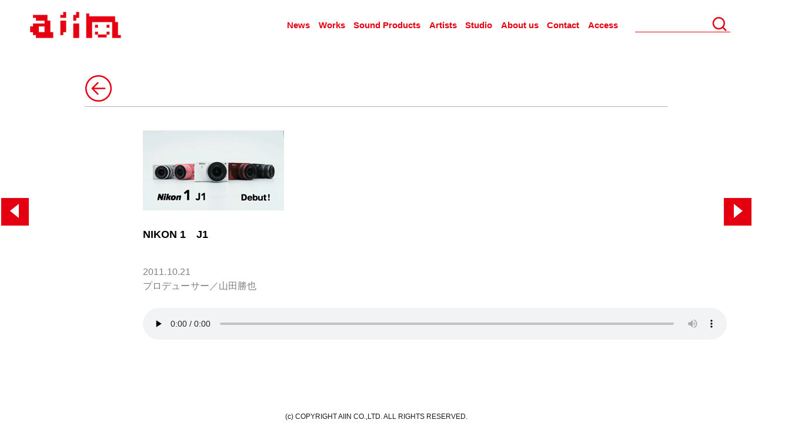

--- FILE ---
content_type: text/html; charset=UTF-8
request_url: https://www.aiin911.com/nikon-1%E3%80%80j1/
body_size: 6354
content:
<!DOCTYPE html>
<html lang="ja" class="no-js">
<head>
	<meta charset="UTF-8">
	<meta name="viewport" content="width=device-width, initial-scale=1">
	<link rel="profile" href="http://gmpg.org/xfn/11">
		 <link href="https://www.aiin911.com/kanri/wp-content/themes/aiinwhite/src/css/style.css" rel="stylesheet" type="text/css">

	<script>(function(html){html.className = html.className.replace(/\bno-js\b/,'js')})(document.documentElement);</script>
<title>NIKON 1　J1 &#8211; 株式会社 愛印 aiin</title>
<meta name='robots' content='max-image-preview:large' />
	<style>img:is([sizes="auto" i], [sizes^="auto," i]) { contain-intrinsic-size: 3000px 1500px }</style>
	<link rel='dns-prefetch' href='//fonts.googleapis.com' />
<link rel="alternate" type="application/rss+xml" title="株式会社 愛印 aiin &raquo; フィード" href="https://www.aiin911.com/feed/" />
<link rel="alternate" type="application/rss+xml" title="株式会社 愛印 aiin &raquo; コメントフィード" href="https://www.aiin911.com/comments/feed/" />
<link rel='stylesheet' id='wp-block-library-css' href='https://www.aiin911.com/kanri/wp-includes/css/dist/block-library/style.min.css?ver=6.8.3' type='text/css' media='all' />
<style id='classic-theme-styles-inline-css' type='text/css'>
/*! This file is auto-generated */
.wp-block-button__link{color:#fff;background-color:#32373c;border-radius:9999px;box-shadow:none;text-decoration:none;padding:calc(.667em + 2px) calc(1.333em + 2px);font-size:1.125em}.wp-block-file__button{background:#32373c;color:#fff;text-decoration:none}
</style>
<style id='global-styles-inline-css' type='text/css'>
:root{--wp--preset--aspect-ratio--square: 1;--wp--preset--aspect-ratio--4-3: 4/3;--wp--preset--aspect-ratio--3-4: 3/4;--wp--preset--aspect-ratio--3-2: 3/2;--wp--preset--aspect-ratio--2-3: 2/3;--wp--preset--aspect-ratio--16-9: 16/9;--wp--preset--aspect-ratio--9-16: 9/16;--wp--preset--color--black: #000000;--wp--preset--color--cyan-bluish-gray: #abb8c3;--wp--preset--color--white: #ffffff;--wp--preset--color--pale-pink: #f78da7;--wp--preset--color--vivid-red: #cf2e2e;--wp--preset--color--luminous-vivid-orange: #ff6900;--wp--preset--color--luminous-vivid-amber: #fcb900;--wp--preset--color--light-green-cyan: #7bdcb5;--wp--preset--color--vivid-green-cyan: #00d084;--wp--preset--color--pale-cyan-blue: #8ed1fc;--wp--preset--color--vivid-cyan-blue: #0693e3;--wp--preset--color--vivid-purple: #9b51e0;--wp--preset--gradient--vivid-cyan-blue-to-vivid-purple: linear-gradient(135deg,rgba(6,147,227,1) 0%,rgb(155,81,224) 100%);--wp--preset--gradient--light-green-cyan-to-vivid-green-cyan: linear-gradient(135deg,rgb(122,220,180) 0%,rgb(0,208,130) 100%);--wp--preset--gradient--luminous-vivid-amber-to-luminous-vivid-orange: linear-gradient(135deg,rgba(252,185,0,1) 0%,rgba(255,105,0,1) 100%);--wp--preset--gradient--luminous-vivid-orange-to-vivid-red: linear-gradient(135deg,rgba(255,105,0,1) 0%,rgb(207,46,46) 100%);--wp--preset--gradient--very-light-gray-to-cyan-bluish-gray: linear-gradient(135deg,rgb(238,238,238) 0%,rgb(169,184,195) 100%);--wp--preset--gradient--cool-to-warm-spectrum: linear-gradient(135deg,rgb(74,234,220) 0%,rgb(151,120,209) 20%,rgb(207,42,186) 40%,rgb(238,44,130) 60%,rgb(251,105,98) 80%,rgb(254,248,76) 100%);--wp--preset--gradient--blush-light-purple: linear-gradient(135deg,rgb(255,206,236) 0%,rgb(152,150,240) 100%);--wp--preset--gradient--blush-bordeaux: linear-gradient(135deg,rgb(254,205,165) 0%,rgb(254,45,45) 50%,rgb(107,0,62) 100%);--wp--preset--gradient--luminous-dusk: linear-gradient(135deg,rgb(255,203,112) 0%,rgb(199,81,192) 50%,rgb(65,88,208) 100%);--wp--preset--gradient--pale-ocean: linear-gradient(135deg,rgb(255,245,203) 0%,rgb(182,227,212) 50%,rgb(51,167,181) 100%);--wp--preset--gradient--electric-grass: linear-gradient(135deg,rgb(202,248,128) 0%,rgb(113,206,126) 100%);--wp--preset--gradient--midnight: linear-gradient(135deg,rgb(2,3,129) 0%,rgb(40,116,252) 100%);--wp--preset--font-size--small: 13px;--wp--preset--font-size--medium: 20px;--wp--preset--font-size--large: 36px;--wp--preset--font-size--x-large: 42px;--wp--preset--spacing--20: 0.44rem;--wp--preset--spacing--30: 0.67rem;--wp--preset--spacing--40: 1rem;--wp--preset--spacing--50: 1.5rem;--wp--preset--spacing--60: 2.25rem;--wp--preset--spacing--70: 3.38rem;--wp--preset--spacing--80: 5.06rem;--wp--preset--shadow--natural: 6px 6px 9px rgba(0, 0, 0, 0.2);--wp--preset--shadow--deep: 12px 12px 50px rgba(0, 0, 0, 0.4);--wp--preset--shadow--sharp: 6px 6px 0px rgba(0, 0, 0, 0.2);--wp--preset--shadow--outlined: 6px 6px 0px -3px rgba(255, 255, 255, 1), 6px 6px rgba(0, 0, 0, 1);--wp--preset--shadow--crisp: 6px 6px 0px rgba(0, 0, 0, 1);}:where(.is-layout-flex){gap: 0.5em;}:where(.is-layout-grid){gap: 0.5em;}body .is-layout-flex{display: flex;}.is-layout-flex{flex-wrap: wrap;align-items: center;}.is-layout-flex > :is(*, div){margin: 0;}body .is-layout-grid{display: grid;}.is-layout-grid > :is(*, div){margin: 0;}:where(.wp-block-columns.is-layout-flex){gap: 2em;}:where(.wp-block-columns.is-layout-grid){gap: 2em;}:where(.wp-block-post-template.is-layout-flex){gap: 1.25em;}:where(.wp-block-post-template.is-layout-grid){gap: 1.25em;}.has-black-color{color: var(--wp--preset--color--black) !important;}.has-cyan-bluish-gray-color{color: var(--wp--preset--color--cyan-bluish-gray) !important;}.has-white-color{color: var(--wp--preset--color--white) !important;}.has-pale-pink-color{color: var(--wp--preset--color--pale-pink) !important;}.has-vivid-red-color{color: var(--wp--preset--color--vivid-red) !important;}.has-luminous-vivid-orange-color{color: var(--wp--preset--color--luminous-vivid-orange) !important;}.has-luminous-vivid-amber-color{color: var(--wp--preset--color--luminous-vivid-amber) !important;}.has-light-green-cyan-color{color: var(--wp--preset--color--light-green-cyan) !important;}.has-vivid-green-cyan-color{color: var(--wp--preset--color--vivid-green-cyan) !important;}.has-pale-cyan-blue-color{color: var(--wp--preset--color--pale-cyan-blue) !important;}.has-vivid-cyan-blue-color{color: var(--wp--preset--color--vivid-cyan-blue) !important;}.has-vivid-purple-color{color: var(--wp--preset--color--vivid-purple) !important;}.has-black-background-color{background-color: var(--wp--preset--color--black) !important;}.has-cyan-bluish-gray-background-color{background-color: var(--wp--preset--color--cyan-bluish-gray) !important;}.has-white-background-color{background-color: var(--wp--preset--color--white) !important;}.has-pale-pink-background-color{background-color: var(--wp--preset--color--pale-pink) !important;}.has-vivid-red-background-color{background-color: var(--wp--preset--color--vivid-red) !important;}.has-luminous-vivid-orange-background-color{background-color: var(--wp--preset--color--luminous-vivid-orange) !important;}.has-luminous-vivid-amber-background-color{background-color: var(--wp--preset--color--luminous-vivid-amber) !important;}.has-light-green-cyan-background-color{background-color: var(--wp--preset--color--light-green-cyan) !important;}.has-vivid-green-cyan-background-color{background-color: var(--wp--preset--color--vivid-green-cyan) !important;}.has-pale-cyan-blue-background-color{background-color: var(--wp--preset--color--pale-cyan-blue) !important;}.has-vivid-cyan-blue-background-color{background-color: var(--wp--preset--color--vivid-cyan-blue) !important;}.has-vivid-purple-background-color{background-color: var(--wp--preset--color--vivid-purple) !important;}.has-black-border-color{border-color: var(--wp--preset--color--black) !important;}.has-cyan-bluish-gray-border-color{border-color: var(--wp--preset--color--cyan-bluish-gray) !important;}.has-white-border-color{border-color: var(--wp--preset--color--white) !important;}.has-pale-pink-border-color{border-color: var(--wp--preset--color--pale-pink) !important;}.has-vivid-red-border-color{border-color: var(--wp--preset--color--vivid-red) !important;}.has-luminous-vivid-orange-border-color{border-color: var(--wp--preset--color--luminous-vivid-orange) !important;}.has-luminous-vivid-amber-border-color{border-color: var(--wp--preset--color--luminous-vivid-amber) !important;}.has-light-green-cyan-border-color{border-color: var(--wp--preset--color--light-green-cyan) !important;}.has-vivid-green-cyan-border-color{border-color: var(--wp--preset--color--vivid-green-cyan) !important;}.has-pale-cyan-blue-border-color{border-color: var(--wp--preset--color--pale-cyan-blue) !important;}.has-vivid-cyan-blue-border-color{border-color: var(--wp--preset--color--vivid-cyan-blue) !important;}.has-vivid-purple-border-color{border-color: var(--wp--preset--color--vivid-purple) !important;}.has-vivid-cyan-blue-to-vivid-purple-gradient-background{background: var(--wp--preset--gradient--vivid-cyan-blue-to-vivid-purple) !important;}.has-light-green-cyan-to-vivid-green-cyan-gradient-background{background: var(--wp--preset--gradient--light-green-cyan-to-vivid-green-cyan) !important;}.has-luminous-vivid-amber-to-luminous-vivid-orange-gradient-background{background: var(--wp--preset--gradient--luminous-vivid-amber-to-luminous-vivid-orange) !important;}.has-luminous-vivid-orange-to-vivid-red-gradient-background{background: var(--wp--preset--gradient--luminous-vivid-orange-to-vivid-red) !important;}.has-very-light-gray-to-cyan-bluish-gray-gradient-background{background: var(--wp--preset--gradient--very-light-gray-to-cyan-bluish-gray) !important;}.has-cool-to-warm-spectrum-gradient-background{background: var(--wp--preset--gradient--cool-to-warm-spectrum) !important;}.has-blush-light-purple-gradient-background{background: var(--wp--preset--gradient--blush-light-purple) !important;}.has-blush-bordeaux-gradient-background{background: var(--wp--preset--gradient--blush-bordeaux) !important;}.has-luminous-dusk-gradient-background{background: var(--wp--preset--gradient--luminous-dusk) !important;}.has-pale-ocean-gradient-background{background: var(--wp--preset--gradient--pale-ocean) !important;}.has-electric-grass-gradient-background{background: var(--wp--preset--gradient--electric-grass) !important;}.has-midnight-gradient-background{background: var(--wp--preset--gradient--midnight) !important;}.has-small-font-size{font-size: var(--wp--preset--font-size--small) !important;}.has-medium-font-size{font-size: var(--wp--preset--font-size--medium) !important;}.has-large-font-size{font-size: var(--wp--preset--font-size--large) !important;}.has-x-large-font-size{font-size: var(--wp--preset--font-size--x-large) !important;}
:where(.wp-block-post-template.is-layout-flex){gap: 1.25em;}:where(.wp-block-post-template.is-layout-grid){gap: 1.25em;}
:where(.wp-block-columns.is-layout-flex){gap: 2em;}:where(.wp-block-columns.is-layout-grid){gap: 2em;}
:root :where(.wp-block-pullquote){font-size: 1.5em;line-height: 1.6;}
</style>
<link rel='stylesheet' id='twentysixteen-fonts-css' href='https://fonts.googleapis.com/css?family=Merriweather%3A400%2C700%2C900%2C400italic%2C700italic%2C900italic%7CMontserrat%3A400%2C700%7CInconsolata%3A400&#038;subset=latin%2Clatin-ext' type='text/css' media='all' />
<link rel='stylesheet' id='genericons-css' href='https://www.aiin911.com/kanri/wp-content/themes/aiinwhite/genericons/genericons.css?ver=3.4.1' type='text/css' media='all' />
<link rel='stylesheet' id='twentysixteen-style-css' href='https://www.aiin911.com/kanri/wp-content/themes/aiinwhite/style.css?ver=6.8.3' type='text/css' media='all' />
<!--[if lt IE 10]>
<link rel='stylesheet' id='twentysixteen-ie-css' href='https://www.aiin911.com/kanri/wp-content/themes/aiinwhite/css/ie.css?ver=20160816' type='text/css' media='all' />
<![endif]-->
<!--[if lt IE 9]>
<link rel='stylesheet' id='twentysixteen-ie8-css' href='https://www.aiin911.com/kanri/wp-content/themes/aiinwhite/css/ie8.css?ver=20160816' type='text/css' media='all' />
<![endif]-->
<!--[if lt IE 8]>
<link rel='stylesheet' id='twentysixteen-ie7-css' href='https://www.aiin911.com/kanri/wp-content/themes/aiinwhite/css/ie7.css?ver=20160816' type='text/css' media='all' />
<![endif]-->
<!--[if lt IE 9]>
<script type="text/javascript" src="https://www.aiin911.com/kanri/wp-content/themes/aiinwhite/js/html5.js?ver=3.7.3" id="twentysixteen-html5-js"></script>
<![endif]-->
<script type="text/javascript" src="https://www.aiin911.com/kanri/wp-includes/js/jquery/jquery.min.js?ver=3.7.1" id="jquery-core-js"></script>
<script type="text/javascript" src="https://www.aiin911.com/kanri/wp-includes/js/jquery/jquery-migrate.min.js?ver=3.4.1" id="jquery-migrate-js"></script>
<link rel="https://api.w.org/" href="https://www.aiin911.com/wp-json/" /><link rel="alternate" title="JSON" type="application/json" href="https://www.aiin911.com/wp-json/wp/v2/posts/5051" /><link rel="EditURI" type="application/rsd+xml" title="RSD" href="https://www.aiin911.com/kanri/xmlrpc.php?rsd" />
<meta name="generator" content="WordPress 6.8.3" />
<link rel="canonical" href="https://www.aiin911.com/nikon-1%e3%80%80j1/" />
<link rel='shortlink' href='https://www.aiin911.com/?p=5051' />
<link rel="alternate" title="oEmbed (JSON)" type="application/json+oembed" href="https://www.aiin911.com/wp-json/oembed/1.0/embed?url=https%3A%2F%2Fwww.aiin911.com%2Fnikon-1%25e3%2580%2580j1%2F" />
<link rel="alternate" title="oEmbed (XML)" type="text/xml+oembed" href="https://www.aiin911.com/wp-json/oembed/1.0/embed?url=https%3A%2F%2Fwww.aiin911.com%2Fnikon-1%25e3%2580%2580j1%2F&#038;format=xml" />
<style type="text/css">.recentcomments a{display:inline !important;padding:0 !important;margin:0 !important;}</style><script type="text/javascript" src="https://www.aiin911.com/kanri/wp-content/themes/aiinwhite/js/set_height_about.js"></script>
<script type="text/javascript" src="https://www.aiin911.com/kanri/wp-content/themes/aiinwhite/js/set_height_entry_item.js"></script><!-- infinite scroll -->
<script type="text/javascript" src="https://www.aiin911.com/kanri/wp-content/themes/aiinwhite/js/lazyload.js"></script>

<link rel="apple-touch-icon" href="https://www.aiin911.com/kanri/wp-content/themes/aiinwhite/src/img/common/touch-icon-iphone-retina.png" />
<link rel="shortcut icon" href="https://www.aiin911.com/kanri/wp-content/themes/aiinwhite/favicon.ico" />
<link rel="icon" href="https://www.aiin911.com/kanri/wp-content/themes/aiinwhite/favicon.png" type="image/vnd.microsoft.icon">
<script>
jQuery(function($){
  $("img.lazy").lazyload();
$('body').hide().fadeIn(1000);
});

</script>
</head>

<body id="container"class="page-top" >
<div class="wrap">
<header id="header" >
  <div class="header_block">
    <h1 class="logo"><a href="https://www.aiin911.com/">AIIN</a></h1>
    <div id="navList">
  <a id="menuButton" href="javascript:void(0);">
	<span></span>
	<span></span>
	<span></span>
  </a>
  								<div class="menu-primary-menu-container"><ul id="menu-primary-menu" class="primary-menu"><li id="menu-item-6" class="menu-item menu-item-type-taxonomy menu-item-object-category menu-item-6"><a href="https://www.aiin911.com/category/news/">News</a></li>
<li id="menu-item-7" class="menu-item menu-item-type-taxonomy menu-item-object-category menu-item-7"><a href="https://www.aiin911.com/category/works/">Works</a></li>
<li id="menu-item-1010" class="menu-item menu-item-type-post_type menu-item-object-page menu-item-1010"><a href="https://www.aiin911.com/soundproducts/">Sound Products</a></li>
<li id="menu-item-1006" class="menu-item menu-item-type-post_type menu-item-object-page menu-item-1006"><a href="https://www.aiin911.com/artist/">Artists</a></li>
<li id="menu-item-1007" class="menu-item menu-item-type-post_type menu-item-object-page menu-item-1007"><a href="https://www.aiin911.com/studio/">Studio</a></li>
<li id="menu-item-1008" class="menu-item menu-item-type-post_type menu-item-object-page menu-item-1008"><a href="https://www.aiin911.com/company/">About us</a></li>
<li id="menu-item-8" class="menu-item menu-item-type-custom menu-item-object-custom menu-item-8"><a href="https://www.aiin911.com/company#contact">Contact</a></li>
<li id="menu-item-9" class="menu-item menu-item-type-custom menu-item-object-custom menu-item-9"><a href="https://www.aiin911.com/company#access">Access</a></li>
</ul></div>						<!--
  --></ul>
</div>

<div id="searchBlock">
      <form role="search" method="get" id="searchform" action="https://www.aiin911.com/">
        <div>
          <input type="text" value="" name="s" id="s" />
          <input type="submit" id="searchSubmit" value="Search" />
        </div>
      </form>
    </div>
                    <div class="menu-primary-menu-container"><ul id="menu-primary-menu-1" class="primary-menu pc_header"><li class="menu-item menu-item-type-taxonomy menu-item-object-category menu-item-6"><a href="https://www.aiin911.com/category/news/">News</a></li>
<li class="menu-item menu-item-type-taxonomy menu-item-object-category menu-item-7"><a href="https://www.aiin911.com/category/works/">Works</a></li>
<li class="menu-item menu-item-type-post_type menu-item-object-page menu-item-1010"><a href="https://www.aiin911.com/soundproducts/">Sound Products</a></li>
<li class="menu-item menu-item-type-post_type menu-item-object-page menu-item-1006"><a href="https://www.aiin911.com/artist/">Artists</a></li>
<li class="menu-item menu-item-type-post_type menu-item-object-page menu-item-1007"><a href="https://www.aiin911.com/studio/">Studio</a></li>
<li class="menu-item menu-item-type-post_type menu-item-object-page menu-item-1008"><a href="https://www.aiin911.com/company/">About us</a></li>
<li class="menu-item menu-item-type-custom menu-item-object-custom menu-item-8"><a href="https://www.aiin911.com/company#contact">Contact</a></li>
<li class="menu-item menu-item-type-custom menu-item-object-custom menu-item-9"><a href="https://www.aiin911.com/company#access">Access</a></li>
</ul></div>              </div>
</header>
<div class="contents">



<section id="Detail" class="detail">
<div class="content_close">
					
  <a href="https://www.aiin911.com/category/works" id="CloseContent" class="close_btn"></a>
  <a href="https://www.aiin911.com/%e3%83%a1%e3%83%ab%e3%82%bb%e3%83%87%e3%82%b9%e3%83%99%e3%83%b3%e3%83%84%e3%80%80c-class-coupe/" title="メルセデスベンツ　C-Class COUPE" id="LeftContent" class="left_btn">
<span class="way"></span>
  </a><a href="https://www.aiin911.com/%e3%82%a4%e3%82%aa%e3%83%b3%e3%80%80%e3%83%a9%e3%82%a4%e3%83%88%e3%83%80%e3%82%a6%e3%83%b3/" title="イオン　ライトダウン" id="RightContent" class="right_btn">  
<span class="way"></span>

  </a>	  </div>
<article class="entry_item category_works2">
  <div class="entry_info">
		</div>
  
	<div class="entry_body">
    
    <img width="240" height="136" src="https://www.aiin911.com/kanri/wp-content/uploads/2019/11/000171_img_l.jpg" class="attachment-full size-full wp-post-image" alt="" decoding="async" loading="lazy" />        <h3 class="entry_title">NIKON 1　J1<br></h3>
      <div class="entry_inner">
    		<p>2011.10.21<br />プロデューサー／山田勝也</p>
<!--[if lt IE 9]><script>document.createElement('audio');</script><![endif]-->
<audio class="wp-audio-shortcode" id="audio-5051-1" preload="none" style="width: 100%;" controls="controls"><source type="audio/mpeg" src="https://www.aiin911.com/kanri/wp-content/uploads/2019/11/000171_NIKON_J1.mp3?_=1" /><a href="https://www.aiin911.com/kanri/wp-content/uploads/2019/11/000171_NIKON_J1.mp3">https://www.aiin911.com/kanri/wp-content/uploads/2019/11/000171_NIKON_J1.mp3</a></audio>
      </div>
      <br>
       <!-- 
      <div class="artistLink">
                                                    </div>
  -->
	</div>
  
</article>

<div class="content_nav_footer">

        <a href="https://www.aiin911.com/%e3%83%a1%e3%83%ab%e3%82%bb%e3%83%87%e3%82%b9%e3%83%99%e3%83%b3%e3%83%84%e3%80%80c-class-coupe/" title="メルセデスベンツ　C-Class COUPE" id="LeftContent" class="left_btn"><span class="way"></span></a><a href="https://www.aiin911.com/%e3%82%a4%e3%82%aa%e3%83%b3%e3%80%80%e3%83%a9%e3%82%a4%e3%83%88%e3%83%80%e3%82%a6%e3%83%b3/" title="イオン　ライトダウン" id="RightContent" class="right_btn">  <span class="way"></span></a>    </div>
</section><!-- /.archive -->

</div><!-- /.contents -->

</div><!-- .content-area -->


		</div><!-- .site-content -->
<footer id="footer">
<div class="footer_block">
  <div>(c) COPYRIGHT  AIIN CO.,LTD. ALL RIGHTS RESERVED.</div>

</div>
</footer>
</div>


<!-- END wrap -->
<!--[if lt IE 9]>
<script src="https://code.jquery.com/jquery-1.11.1.min.js"></script>
<![endif]-->
<!--[if gte IE 9]><!-->
<script src="https://code.jquery.com/jquery-1.11.1.min.js"></script>
<!--<![endif]-->
<script type="text/javascript" src="https://www.aiin911.com/kanri/wp-content/themes/aiinwhite/js/plugin/jquery.scrollUp.min.js"></script>
<script type="text/javascript">// 実行
jQuery(function( $ ) {
  $('#menuButton').on('click',function(){
    if($(this).hasClass('active')){
      $(this).removeClass('active');
      $(this).next().slideToggle();
    } else {
      $(this).addClass('active');
      $(this).next().slideToggle();
    }
  });
  $('.menu-item-has-children').on('click',function(){
    if($(this).hasClass('active')){
      $(this).removeClass('active');
      $(this).children('ul').slideToggle();
    } else {
      $(this).addClass('active');
      $(this).children('ul').slideToggle();
    }
  });
});

</script>
<script type="text/javascript" src="https://www.aiin911.com/kanri/wp-content/themes/aiinwhite/js/gototop.js"></script>
<script type="text/javascript" src="https://www.aiin911.com/kanri/wp-content/themes/aiinwhite/js/plugin/jquery.socialbutton-1.9.1.min.js"></script>
<script type="text/javascript" src="https://www.aiin911.com/kanri/wp-content/themes/aiinwhite/js/plugin/masonry.pkgd.min.js"></script>
<script type="text/javascript" src="https://www.aiin911.com/kanri/wp-content/themes/aiinwhite/js/masonry.js"></script>

<script>
$(document).ready(function() {
    $('#popularViewed span.inner').each(function(i) {
        $(this).text(i + 1);
    });

    $('#popularLiked span.inner').each(function(i) {
        $(this).text(i + 1);
    });

   // $('body.page-top .archive article').eq(0).addClass('pickup ');
    //$('body.page-archive  article').eq(0).addClass('pickup ');
});</script>
<script>
  var listContents = $("section .entry_item").length;
  $(".archive ,.category").each(function(){

      var Num = 16,
          gtNum = Num-1;

      $(this).find('#more_btn').show();
      $(this).find('#close_btn').hide();
      if(listContents <= 16){
              $('#more_btn').hide();
            }
      //10行目まで表示
      $(this).parent().find(".entry_item:not(:lt("+Num+"))").hide().css({'opacity':'1','transform':'scale(0.01)','transition-delay':'0','transition-duration':'0'});

      //moreボタンがクリックされた時
      $('#more_btn').click(function(){

          Num +=16;

      $(this).parent().find(".entry_item:lt("+Num+")").slideDown().css({'opacity':'1','transform':'scale(1)','transition-delay':'0.173611s','transition-duration':'0.7s'});
      var i = $("#more_btn").index(this)
        var p = $("#contents").eq(i).offset().top + $("#contents").height() - $('.entry_item').height()*4 -85;
        $('html,body').animate({ scrollTop: p }, 'swing');
          if(listContents <= Num){
              $('#more_btn').hide();

          }
      });
  });




  $(".search").each(function(){

      var Num = 17,
          gtNum = Num-1;

      $(this).find('#more_btn').show();
      $(this).find('#close_btn').hide();
      if(listContents < 16){
              $('#more_btn').hide();
            }
      //10行目まで表示
      $(this).parent().find(".entry_item:not(:lt("+Num+"))").hide().css({'opacity':'1','transform':'scale(0.01)','transition-delay':'0','transition-duration':'0'});

      //moreボタンがクリックされた時
      $('#more_btn').click(function(){

          Num +=16;
      $(this).parent().find(".entry_item:lt("+Num+")").slideDown().css({'opacity':'1','transform':'scale(1)','transition-delay':'0.173611s','transition-duration':'0.7s'});
       var i = $("#more_btn").index(this)
        var p = $("footer").eq(i).offset().top-800;
        $('html,body').animate({ scrollTop: p }, 'swing');
        return false;
          if(listContents <= Num){
              $('#more_btn').hide();

          }
      });
  });
 // $(function() {
  //var h = $(window).height();
  //$('#container').css('opacity','0');
  //$('#container').css('display','none');
  //$('#loader-bg ,#loader').height(h).css('display','block');
//});

//$(window).load(function () { //全ての読み込みが完了したら実行
  //$('#container').css('opacity','100');
  //$('#loader-bg').delay(900).fadeOut(800);
  //$('#loader').delay(900).fadeOut(300);
  //$('#container').css('display', 'block');
//});

//10秒たったら強制的にロード画面を非表示
//$(function(){
 // setTimeout('stopload()',10000);
//});

//function stopload(){
  //$('#container').css('opacity','100');
  //$('#loader-bg').delay(900).fadeOut(800);
  //$('#loader').delay(600).fadeOut(300);
//}

$(window).on('load scroll',function(){

  var $headerlog = $('.wrap #header');
    if ($(window).scrollTop() > 60) {
    $headerlog.addClass('fixed');

    } else {
   $headerlog.removeClass('fixed');
    }


});
$(window.onload = function() {
var url = $(location).attr('href');
if(url.indexOf("#") != -1){
var anchor = url.split("#");
var tgt = $('#' + anchor[anchor.length - 1]);
if(tgt.length){
var pos = Math.floor(tgt.offset().top) - 100;
$("html, body").animate({scrollTop:pos}, 0);
}
}


});

</script>
<script>
    $('a[href^="#"]').click(function(){
    event.preventDefault();
      var speed = 500;
      var href= $(this).attr("href");
      var target = $(href == "#" || href == "" ? 'html' : href);
      var position = target.offset().top- 100;
      $("html, body").animate({scrollTop:position}, speed, "swing");
      return false;
    });
</script>
<a id="scrollUp" href="#top" style="display: none; position: fixed; z-index: 2147483647;"><span class="way"></span></a>
</body>
</html>


--- FILE ---
content_type: application/javascript
request_url: https://www.aiin911.com/kanri/wp-content/themes/aiinwhite/js/gototop.js
body_size: 445
content:
jQuery(function( $ ) {
  $.scrollUp({
    scrollName: 'scrollUp',      // Element ID
    scrollDistance: 300,         // Distance from top/bottom before showing element (px)
    scrollFrom: 'top',           // 'top' or 'bottom'
    scrollSpeed: 300,            // Speed back to top (ms)
    easingType: 'linear',        // Scroll to top easing (see http://easings.net/)
    animation: 'slide',           // Fade, slide, none
    animationSpeed: 400,         // Animation speed (ms)
    scrollTrigger: false,        // Set a custom triggering element. Can be an HTML string or jQuery object
    scrollTarget: false,         // Set a custom target element for scrolling to. Can be element or number
    scrollText: '<span class="way"></span>', // Text for element, can contain HTML
    scrollTitle: false,          // Set a custom <a> title if required.
    scrollImg: false,            // Set true to use image
    activeOverlay: false,        // Set CSS color to display scrollUp active point, e.g '#00FFFF'
    zIndex: 2147483647           // Z-Index for the overlay
  });
});
// 実行